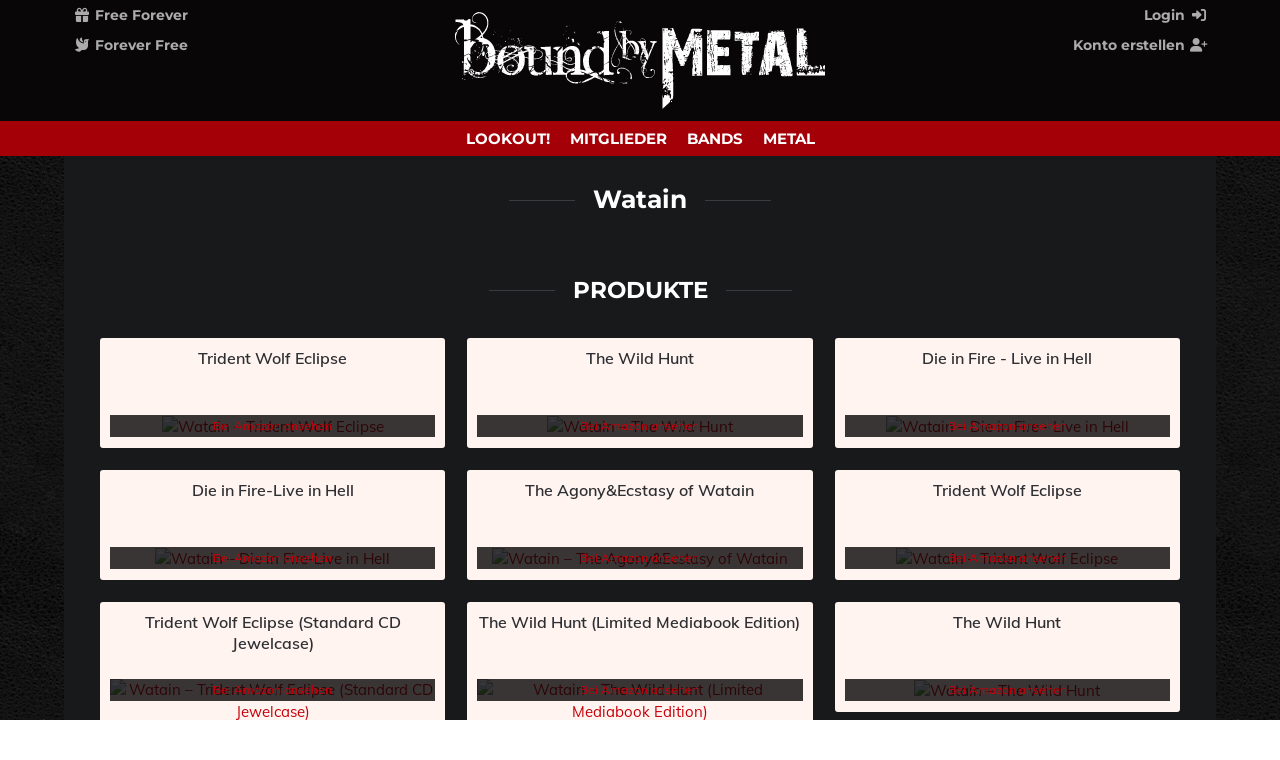

--- FILE ---
content_type: text/html;charset=UTF-8
request_url: https://www.boundbymetal.com/de/common/artist/watain_548
body_size: 7265
content:
<?xml version='1.0' encoding='UTF-8' ?>
<!DOCTYPE html>
<html lang="de" xmlns="http://www.w3.org/1999/xhtml"><head id="j_idt2">
            <meta charset="utf-8" />
            <meta content="width=device-width, initial-scale=1, user-scalable=no" name="viewport" />
    
    <meta name="thumbnail" content="https://www.boundbymetal.com/web/img/bound_by_metal_512x512.png?v=2" />
    
    
    <link rel="apple-touch-icon" sizes="180x180" href="https://www.boundbymetal.com/web/img/favicon/apple-touch-icon.png?v=2" />
    <link rel="icon" type="image/png" sizes="32x32" href="https://www.boundbymetal.com/web/img/favicon/favicon-32x32.png?v=2" />
    <link rel="manifest" href="https://www.boundbymetal.com/web/img/favicon/site.webmanifest?v=2" />
    <link rel="mask-icon" href="https://www.boundbymetal.com/web/img/favicon/safari-pinned-tab.svg?v=2" color="#000000" />
    <link rel="shortcut icon" href="https://www.boundbymetal.com/web/img/favicon/favicon.ico?v=2" />
    <meta name="apple-mobile-web-app-title" content="Bound by Metal" />
    <meta name="application-name" content="Bound by Metal" />
    <meta name="msapplication-TileColor" content="#ffffff" />
    <meta name="msapplication-config" content="https://www.boundbymetal.com/web/img/favicon/browserconfig.xml?v=2" />
    <meta name="theme-color" content="#ffffff" />

    
    <title>Watain</title>        
        <link rel="canonical" href="https://www.boundbymetal.com/de/common/artist/watain_548" />
    <meta name="description" content="Entdecke Watain bei Bound by Metal. Alle Alben und Videos der Band." />
    <meta name="keywords" content="Watain, video, album, alben, diskographie, biographie" />
    <meta name="robots" content="index, follow" />

    
    <meta property="fb:app_id" content="1115853338497127" />
    <meta property="og:description" content="Entdecke Watain bei Bound by Metal. Alle Alben und Videos der Band." />
    <meta property="og:image" content="https://www.boundbymetal.com/web/img/bound_by_metal_social_wallpaper.png" />
    <meta property="og:locale" content="de" />
    <meta property="og:site_name" content="BoundByMetal.com" />
    <meta property="og:title" content="Watain" />
    <meta property="og:type" content="article" />
    <meta property="og:url" content="https://www.boundbymetal.com/de/common/artist/watain_548" />

    
    <meta name="twitter:card" content="summary" />
    <meta name="twitter:description" content="Entdecke Watain bei Bound by Metal. Alle Alben und Videos der Band." />
    <meta name="twitter:image" content="https://www.boundbymetal.com/web/img/bound_by_metal_social_wallpaper.png" />
    <meta name="twitter:title" content="Watain" />
    <meta name="twitter:url" content="https://www.boundbymetal.com/de/common/artist/watain_548" />

            
            <script async="async" src="/web/lib/js/lazysizes/lazysizes.min.js" type="text/javascript"></script>
            
            
            <link as="style" href="/web/lib/css/reset/reset.css" rel="preload" />
            <link href="/web/lib/css/reset/reset.css" rel="stylesheet" type="text/css" />

            
            <link as="style" href="/web/css/compiled/fonts.css" rel="preload" />
            <link href="/web/css/compiled/fonts.css" rel="stylesheet" type="text/css" />
            
            
            <link as="style" href="/web/css/compiled/head.css" rel="preload" />
            <link href="/web/css/compiled/head.css" rel="stylesheet" type="text/css" /><link type="text/css" rel="stylesheet" href="/javax.faces.resource/theme.css.xhtml?ln=primefaces-mytheme" /><link type="text/css" rel="stylesheet" href="/javax.faces.resource/fa/font-awesome.css.xhtml?ln=primefaces&amp;v=6.1" /><script type="text/javascript" src="/javax.faces.resource/jquery/jquery.js.xhtml?ln=primefaces&amp;v=6.1"></script><script type="text/javascript" src="/javax.faces.resource/jsf.js.xhtml?ln=javax.faces"></script><script type="text/javascript">if(window.PrimeFaces){PrimeFaces.settings.locale='de';}</script>
            
            <link as="style" href="/web/lib/css/fontawesome-pro-6/css/all.min.css" rel="prefetch" />
            
            <link as="style" href="/web/lib/mixed/flag_icons/css/flag-icons.min.css" rel="prefetch" />
            
            
            
            
            
            
            <script defer="defer" src="/web/lib/js/javascript_templates/tmpl.min.js" type="text/javascript"></script>

            <script defer="defer" src="/web/lib/js/bpopup/jquery.bpopup.min.js" type="text/javascript"></script>

            <script defer="defer" src="/web/lib/js/dependson/dependsOn-1.0.2.min.js" type="text/javascript"></script>

            <script defer="defer" src="/web/lib/js/timeago/jquery.timeago.js" type="text/javascript"></script>
            <script defer="defer" src="/web/lib/js/timeago/locales/jquery.timeago.de.js" type="text/javascript"></script>
            
            <script defer="defer" src="/web/lib/js/he/he.js" type="text/javascript"></script>

            
            <script defer="defer" src="/web/js/compiled/head.js" type="text/javascript"></script></head><body>
    
    <script defer="defer" src="/web/lib/js/jstimezonedetect/jstz.min.js" type="text/javascript"></script>
    <script defer="defer" src="/web/lib/js/cookie/js.cookie.min.js" type="text/javascript"></script>
    <script defer="defer" src="/web/js/geo/time_zone_detector.js" type="text/javascript"></script>
    
    <script src="/web/lib/js/cookie/js.cookie.min.js" type="text/javascript"></script>
    <script src="/web/js/core/maintenance_announcement.js" type="text/javascript"></script>

    <div id="head" class="layoutHead">
        <div class="layoutMain3Width">

    
    <div id="pageletTop">
        <div id="pageletTopHarmonyLeft"><a href="/de/common/metal-community" class="logoWrapper">
        
        <picture>
            <source height="99" media="(min-width: 832px)" srcset="/web/img/logo/bound_by_metal_logo_white_desktop.svg"></source>
            <img alt="Bound by Metal – Metal Singles and Dating Community" height="97" src="/web/img/logo/bound_by_metal_logo_white_mobile.svg" title="Bound by Metal – Metal Singles and Dating Community" />
        </picture></a>
        </div><div id="pageletTopHarmonyCenter">
        <ul class="dropdownMenu dropdownMenuHeaderSubLeft communicationNotificationMenu communicationNotificationMenu--common">
            <li><a href="/de/common/choose-how-to-sign-up"><span class="symbol fa-solid fa-gift"></span> Free Forever</a>
                <br /><a href="/de/common/choose-how-to-sign-up"><span class="symbol fa-solid fa-dove"></span> Forever Free</a>
            </li>
        </ul>

    <script type="text/javascript">
        //when one link of "communicationNotificationMenu" is hovered then all links are hovered
        /* HINT: currently not needed since there is only one "li" (before: two)
         $(document).ready(function () {
         $('.communicationNotificationMenu li').hover(
         function () {
         $('.communicationNotificationMenu li').addClass('hover');
         },
         function () {
         $('.communicationNotificationMenu li').removeClass('hover');
         }
         );
         });
         */
    </script></div>
        <div id="pageletTopHarmonyRight">
        <ul class="dropdownMenu dropdownMenuHeaderSubRight">
            <li><a href="/de/common/login">Login <span class="symbol fa-solid fa-right-to-bracket"></span></a>
            </li>
            <li><a href="/de/common/choose-how-to-sign-up">Konto erstellen <span class="symbol fa-solid fa-user-plus"></span></a>
            </li>
        </ul>
        </div>
    </div>
        </div>
    </div>
    <div id="neck" class="layoutNeck">
        <div>

    <div id="pageletNavi">

    <ul class="dropdownMenu dropdownMenuHeaderMain">
                <li><a href="/de/common/lookout">Lookout!</a>
                </li>
            <li><a href="/de/common/metal-fans">Mitglieder</a>
                
            </li>
            <li><a href="/de/common/metal-bands-from-a-to-z/i">Bands</a>
                
            </li>
            <li><a href="/de/common/metal-hall-of-fame">Metal</a>
                
            </li>
    </ul>
    </div>
        </div>
    </div>
    <div id="arm">
        <div>
        </div>
    </div>

                <div id="torso">
                    <div class="layoutMain3Width">
                        <div id="contentAlone">
                            <div id="content" class="layoutContent">
                                <div>
                <div class="contentPart"> 

    <div id="userBrandProfile">
            <h1 class="mediaBrandName emphasized horiLineShort">
                <span>Watain
                </span>
            </h1>

        <div class="buttonBar">
            <div class="buttonBarCenterOnly">
            </div>
        </div>
            
            

            <h2 class="emphasized horiLineShort"><span>Produkte</span></h2>

            <ul class="brandListXToY listTwoToThree">
                    <li>
                        <div class="brandListXToYLabel">
                            <div class="mediaData">Trident Wolf Eclipse
                            </div>
                        </div>
                        <div class="brandListXToYImage"><a href="https://www.amazon.de/dp/B0B7B6NFW8?tag=bound-by-metal-21&amp;linkCode=osi&amp;th=1&amp;psc=1" rel="nofollow" target="_blank"><div class="imgOverlayContainer"><img src="https://www.boundbymetal.com/web/file/thumb/7027595621ae218d29317fec813d55b9.jpg" alt="Watain – Trident Wolf Eclipse" height="170" title="Watain – Trident Wolf Eclipse" width="170" class="lazyload responsiveNoUpscale" />
                                    <div class="imgOverlayTextTop">Bei Amazon ansehen</div></div></a>
                        </div>
                    </li>
                    <li>
                        <div class="brandListXToYLabel">
                            <div class="mediaData">The Wild Hunt
                            </div>
                        </div>
                        <div class="brandListXToYImage"><a href="https://www.amazon.de/dp/B0B7BBVFGZ?tag=bound-by-metal-21&amp;linkCode=osi&amp;th=1&amp;psc=1" rel="nofollow" target="_blank"><div class="imgOverlayContainer"><img src="https://www.boundbymetal.com/web/file/thumb/70451c039166762164f9a21b5c11c459.jpg" alt="Watain – The Wild Hunt" height="170" title="Watain – The Wild Hunt" width="170" class="lazyload responsiveNoUpscale" />
                                    <div class="imgOverlayTextTop">Bei Amazon ansehen</div></div></a>
                        </div>
                    </li>
                    <li>
                        <div class="brandListXToYLabel">
                            <div class="mediaData">Die in Fire - Live in Hell
                            </div>
                        </div>
                        <div class="brandListXToYImage"><a href="https://www.amazon.de/dp/B0CHQV7X1Z?tag=bound-by-metal-21&amp;linkCode=osi&amp;th=1&amp;psc=1" rel="nofollow" target="_blank"><div class="imgOverlayContainer"><img src="https://www.boundbymetal.com/web/file/thumb/c91c3c3937211b34a4194b74640159f9.jpg" alt="Watain – Die in Fire - Live in Hell" height="170" title="Watain – Die in Fire - Live in Hell" width="170" class="lazyload responsiveNoUpscale" />
                                    <div class="imgOverlayTextTop">Bei Amazon ansehen</div></div></a>
                        </div>
                    </li>
                    <li>
                        <div class="brandListXToYLabel">
                            <div class="mediaData">Die in Fire-Live in Hell
                            </div>
                        </div>
                        <div class="brandListXToYImage"><a href="https://www.amazon.de/dp/B0CHXHMGK5?tag=bound-by-metal-21&amp;linkCode=osi&amp;th=1&amp;psc=1" rel="nofollow" target="_blank"><div class="imgOverlayContainer"><img src="https://www.boundbymetal.com/web/file/thumb/65511a1556b549c26e68a68bb3afba0a.jpg" alt="Watain – Die in Fire-Live in Hell" height="170" title="Watain – Die in Fire-Live in Hell" width="170" class="lazyload responsiveNoUpscale" />
                                    <div class="imgOverlayTextTop">Bei Amazon ansehen</div></div></a>
                        </div>
                    </li>
                    <li>
                        <div class="brandListXToYLabel">
                            <div class="mediaData">The Agony&amp;Ecstasy of Watain
                            </div>
                        </div>
                        <div class="brandListXToYImage"><a href="https://www.amazon.de/dp/B09RM5F79W?tag=bound-by-metal-21&amp;linkCode=osi&amp;th=1&amp;psc=1" rel="nofollow" target="_blank"><div class="imgOverlayContainer"><img src="https://www.boundbymetal.com/web/file/thumb/af4a74f341facfad1b44990272dfefc8.jpg" alt="Watain – The Agony&amp;Ecstasy of Watain" height="170" title="Watain – The Agony&amp;Ecstasy of Watain" width="170" class="lazyload responsiveNoUpscale" />
                                    <div class="imgOverlayTextTop">Bei Amazon ansehen</div></div></a>
                        </div>
                    </li>
                    <li>
                        <div class="brandListXToYLabel">
                            <div class="mediaData">Trident Wolf Eclipse
                            </div>
                        </div>
                        <div class="brandListXToYImage"><a href="https://www.amazon.de/dp/B076MLPFC5?tag=bound-by-metal-21&amp;linkCode=osi&amp;th=1&amp;psc=1" rel="nofollow" target="_blank"><div class="imgOverlayContainer"><img src="https://www.boundbymetal.com/web/file/thumb/e3cb567a951a65e206b84fc77b430bd0.jpg" alt="Watain – Trident Wolf Eclipse" height="170" title="Watain – Trident Wolf Eclipse" width="170" class="lazyload responsiveNoUpscale" />
                                    <div class="imgOverlayTextTop">Bei Amazon ansehen</div></div></a>
                        </div>
                    </li>
                    <li>
                        <div class="brandListXToYLabel">
                            <div class="mediaData">Trident Wolf Eclipse (Standard CD Jewelcase)
                            </div>
                        </div>
                        <div class="brandListXToYImage"><a href="https://www.amazon.de/dp/B076MMCMN7?tag=bound-by-metal-21&amp;linkCode=osi&amp;th=1&amp;psc=1" rel="nofollow" target="_blank"><div class="imgOverlayContainer"><img src="https://www.boundbymetal.com/web/file/thumb/e07b7be43431f477d95a39fa5885595a.jpg" alt="Watain – Trident Wolf Eclipse (Standard CD Jewelcase)" height="170" title="Watain – Trident Wolf Eclipse (Standard CD Jewelcase)" width="170" class="lazyload responsiveNoUpscale" />
                                    <div class="imgOverlayTextTop">Bei Amazon ansehen</div></div></a>
                        </div>
                    </li>
                    <li>
                        <div class="brandListXToYLabel">
                            <div class="mediaData">The Wild Hunt (Limited Mediabook Edition)
                            </div>
                        </div>
                        <div class="brandListXToYImage"><a href="https://www.amazon.de/dp/B00DRGATUK?tag=bound-by-metal-21&amp;linkCode=osi&amp;th=1&amp;psc=1" rel="nofollow" target="_blank"><div class="imgOverlayContainer"><img src="https://www.boundbymetal.com/web/file/thumb/06894b18b56f46e3f538b5e4a42cfa4e.jpg" alt="Watain – The Wild Hunt (Limited Mediabook Edition)" height="170" title="Watain – The Wild Hunt (Limited Mediabook Edition)" width="170" class="lazyload responsiveNoUpscale" />
                                    <div class="imgOverlayTextTop">Bei Amazon ansehen</div></div></a>
                        </div>
                    </li>
                    <li>
                        <div class="brandListXToYLabel">
                            <div class="mediaData">The Wild Hunt
                            </div>
                        </div>
                        <div class="brandListXToYImage"><a href="https://www.amazon.de/dp/B00DRGAUCC?tag=bound-by-metal-21&amp;linkCode=osi&amp;th=1&amp;psc=1" rel="nofollow" target="_blank"><div class="imgOverlayContainer"><img src="https://www.boundbymetal.com/web/file/thumb/116eca83899b6ab8f707527c155714f5.jpg" alt="Watain – The Wild Hunt" height="170" title="Watain – The Wild Hunt" width="170" class="lazyload responsiveNoUpscale" />
                                    <div class="imgOverlayTextTop">Bei Amazon ansehen</div></div></a>
                        </div>
                    </li>
                    <li>
                        <div class="brandListXToYLabel">
                            <div class="mediaData">Opus Diaboli (Dvd+2cd)
                            </div>
                        </div>
                        <div class="brandListXToYImage"><a href="https://www.amazon.de/dp/B007EJ6TEG?tag=bound-by-metal-21&amp;linkCode=osi&amp;th=1&amp;psc=1" rel="nofollow" target="_blank"><div class="imgOverlayContainer"><img src="https://www.boundbymetal.com/web/file/thumb/cd1dd08d7beca16b0e0195a6507d4f30.jpg" alt="Watain – Opus Diaboli (Dvd+2cd)" height="170" title="Watain – Opus Diaboli (Dvd+2cd)" width="170" class="lazyload responsiveNoUpscale" />
                                    <div class="imgOverlayTextTop">Bei Amazon ansehen</div></div></a>
                        </div>
                    </li>
                    <li>
                        <div class="brandListXToYLabel">
                            <div class="mediaData">Lawless Darkness
                            </div>
                        </div>
                        <div class="brandListXToYImage"><a href="https://www.amazon.de/dp/B003BNA9V8?tag=bound-by-metal-21&amp;linkCode=osi&amp;th=1&amp;psc=1" rel="nofollow" target="_blank"><div class="imgOverlayContainer"><img src="https://www.boundbymetal.com/web/file/thumb/fa8eda1e0f144a331e59911c51015a70.jpg" alt="Watain – Lawless Darkness" height="170" title="Watain – Lawless Darkness" width="170" class="lazyload responsiveNoUpscale" />
                                    <div class="imgOverlayTextTop">Bei Amazon ansehen</div></div></a>
                        </div>
                    </li>
                    <li>
                        <div class="brandListXToYLabel">
                            <div class="mediaData">Casus Luciferi (Incl Bonus Track)
                            </div>
                        </div>
                        <div class="brandListXToYImage"><a href="https://www.amazon.de/dp/B001F4YH5O?tag=bound-by-metal-21&amp;linkCode=osi&amp;th=1&amp;psc=1" rel="nofollow" target="_blank"><div class="imgOverlayContainer"><img src="https://www.boundbymetal.com/web/file/thumb/f0c66221559442b064d9a3284785883c.jpg" alt="Watain – Casus Luciferi (Incl Bonus Track)" height="170" title="Watain – Casus Luciferi (Incl Bonus Track)" width="170" class="lazyload responsiveNoUpscale" />
                                    <div class="imgOverlayTextTop">Bei Amazon ansehen</div></div></a>
                        </div>
                    </li>
            </ul>
            
            

            
            <h2 class="emphasized horiLineShort" id="anchorFans"><span>Fans</span></h2>

    <div class="pgn">
        <div class="pgnNavi"><span class="pgnCentral">1 / 6</span><a href="/de/common/artist/watain_548/2" class="pgnScroll"> &gt; </a><a href="/de/common/artist/watain_548/6" class="pgnScroll"> &gt;&gt; </a><a href="/de/common/artist/watain_548/6" class="pgnScroll"> &gt;|</a>
        </div>
    </div>

            <ul class="userListXToY listTwoToFour">

    <li>
        <div class="userListXToYImage"><a href="/web/page/member/user_profile.xhtml?login_name=mysteriis"><img data-src="https://www.boundbymetal.com/web/file/thumb/5943590296924aa6749e61683cfe3e94.jpg" src="" alt="mysteriis" height="170" title="mysteriis" width="170" class="lazyload responsiveNoUpscale noPointerEvents" /></a>
        </div>
        <div class="userListXToYLabel userListXToYLabelBottomRows3">

    <div class="userEssentialsVertical"><a href="/web/page/member/user_profile.xhtml?login_name=mysteriis" class="userLoginName">mysteriis</a>

        <div class="userData"><div class="whiteSpaceNoWrap"> <span class="fa-regular fa-mars"></span> 39 <span class="userStatusOnline fa-solid fa-circle" alt="Online" title="Online"></span></div><span class="fa-solid fa-right-to-bracket"></span> <span class="timeAgo" title="2026-01-19T21:04:10.000+0000">2026-01-19T21:04:10.000+0000</span><br />
                <span class="fi fi-pl fis" title="PL"></span> 61**** Poznań<br />
        </div>
    </div>
        </div>
    </li>

    <li>
        <div class="userListXToYImage"><a href="/web/page/member/user_profile.xhtml?login_name=Nic"><img data-src="https://www.boundbymetal.com/web/file/thumb/5e4c8e670b6b7f1e2c75d98fddaac132.jpg" src="" alt="Nic" height="170" title="Nic" width="170" class="lazyload responsiveNoUpscale noPointerEvents" /></a>
        </div>
        <div class="userListXToYLabel userListXToYLabelBottomRows3">

    <div class="userEssentialsVertical"><a href="/web/page/member/user_profile.xhtml?login_name=Nic" class="userLoginName">Nic</a>

        <div class="userData"><div class="whiteSpaceNoWrap"> <span class="fa-regular fa-mars"></span> 30 <span class="userStatusOnline fa-solid fa-circle" alt="Online" title="Online"></span></div><span class="fa-solid fa-right-to-bracket"></span> <span class="timeAgo" title="2026-01-19T20:45:54.000+0000">2026-01-19T20:45:54.000+0000</span><br />
                <span class="fi fi-de fis" title="DE"></span> 98*** Suhl<br />
        </div>
    </div>
        </div>
    </li>

    <li>
        <div class="userListXToYImage"><a href="/web/page/member/user_profile.xhtml?login_name=StarlessAeon"><img data-src="https://www.boundbymetal.com/web/file/thumb/3bb3687bc7736a9728ddd56a8fadfe11.jpg" src="" alt="StarlessAeon" height="170" title="StarlessAeon" width="170" class="lazyload responsiveNoUpscale noPointerEvents" /></a>
        </div>
        <div class="userListXToYLabel userListXToYLabelBottomRows3">

    <div class="userEssentialsVertical"><a href="/web/page/member/user_profile.xhtml?login_name=StarlessAeon" class="userLoginName">StarlessAeon</a>

        <div class="userData"><div class="whiteSpaceNoWrap"> <span class="fa-regular fa-venus"></span> 31 <span class="userStatusOnline fa-solid fa-circle" alt="Online" title="Online"></span></div><span class="fa-solid fa-right-to-bracket"></span> <span class="timeAgo" title="2026-01-19T20:21:22.000+0000">2026-01-19T20:21:22.000+0000</span><br />
                <span class="fi fi-ar fis" title="AR"></span> 18** EZEIZA<br />
        </div>
    </div>
        </div>
    </li>

    <li>
        <div class="userListXToYImage"><a href="/web/page/member/user_profile.xhtml?login_name=pagannature96"><img data-src="https://www.boundbymetal.com/web/file/thumb/1ad5e9cfb67e7ff26ec02feebf3dba0c.jpg" src="" alt="pagannature96" height="170" title="pagannature96" width="170" class="lazyload responsiveNoUpscale noPointerEvents" /></a>
        </div>
        <div class="userListXToYLabel userListXToYLabelBottomRows3">

    <div class="userEssentialsVertical"><a href="/web/page/member/user_profile.xhtml?login_name=pagannature96" class="userLoginName">pagannature96</a>

        <div class="userData"><div class="whiteSpaceNoWrap"> <span class="fa-regular fa-venus"></span> 29 <span class="userStatusOffline fa-solid fa-circle" alt="Offline" title="Offline"></span></div><span class="fa-solid fa-right-to-bracket"></span> <span class="timeAgo" title="2026-01-19T20:09:36.000+0000">2026-01-19T20:09:36.000+0000</span><br />
                <span class="fi fi-ec fis" title="EC"></span> 17**** Quito<br />
        </div>
    </div>
        </div>
    </li>

    <li>
        <div class="userListXToYImage"><a href="/web/page/member/user_profile.xhtml?login_name=Lestamir"><img data-src="https://www.boundbymetal.com/web/file/thumb/153c51bd53ef29dc48e99dec734d4162.jpg" src="" alt="Lestamir" height="170" title="Lestamir" width="170" class="lazyload responsiveNoUpscale noPointerEvents" /></a>
        </div>
        <div class="userListXToYLabel userListXToYLabelBottomRows3">

    <div class="userEssentialsVertical"><a href="/web/page/member/user_profile.xhtml?login_name=Lestamir" class="userLoginName">Lestamir</a>

        <div class="userData"><div class="whiteSpaceNoWrap"> <span class="fa-regular fa-mars"></span> 37 <span class="userStatusOffline fa-solid fa-circle" alt="Offline" title="Offline"></span></div><span class="fa-solid fa-right-to-bracket"></span> <span class="timeAgo" title="2026-01-19T18:55:44.000+0000">2026-01-19T18:55:44.000+0000</span><br />
                <span class="fi fi-de fis" title="DE"></span> 57*** Siegen<br />
        </div>
    </div>
        </div>
    </li>

    <li>
        <div class="userListXToYImage"><a href="/web/page/member/user_profile.xhtml?login_name=Adyr"><img data-src="https://www.boundbymetal.com/web/file/thumb/83eee0506698039e41f0ce2ec045d8b1.jpg" src="" alt="Adyr" height="170" title="Adyr" width="170" class="lazyload responsiveNoUpscale noPointerEvents" /></a>
        </div>
        <div class="userListXToYLabel userListXToYLabelBottomRows3">

    <div class="userEssentialsVertical"><a href="/web/page/member/user_profile.xhtml?login_name=Adyr" class="userLoginName">Adyr</a>

        <div class="userData"><div class="whiteSpaceNoWrap"> <span class="fa-regular fa-mars"></span> 39 <span class="userStatusOnline fa-solid fa-circle" alt="Online" title="Online"></span></div><span class="fa-solid fa-right-to-bracket"></span> <span class="timeAgo" title="2026-01-19T17:55:02.000+0000">2026-01-19T17:55:02.000+0000</span><br />
                <span class="fi fi-de fis" title="DE"></span> 61*** Kronberg im Taunus<br />
        </div>
    </div>
        </div>
    </li>

    <li>
        <div class="userListXToYImage"><a href="/web/page/member/user_profile.xhtml?login_name=Khaless"><img data-src="https://www.boundbymetal.com/web/file/thumb/f98cc3b7444ba2bb2a0920376ab600f7.jpg" src="" alt="Khaless" height="170" title="Khaless" width="170" class="lazyload responsiveNoUpscale noPointerEvents" /></a>
        </div>
        <div class="userListXToYLabel userListXToYLabelBottomRows3">

    <div class="userEssentialsVertical"><a href="/web/page/member/user_profile.xhtml?login_name=Khaless" class="userLoginName">Khaless</a>

        <div class="userData"><div class="whiteSpaceNoWrap"> <span class="fa-regular fa-mars"></span> 38 <span class="userStatusOffline fa-solid fa-circle" alt="Offline" title="Offline"></span></div><span class="fa-solid fa-right-to-bracket"></span> <span class="timeAgo" title="2026-01-19T16:03:52.000+0000">2026-01-19T16:03:52.000+0000</span><br />
                <span class="fi fi-pl fis" title="PL"></span> 02**** Warszawa<br />
        </div>
    </div>
        </div>
    </li>

    <li>
        <div class="userListXToYImage"><a href="/web/page/member/user_profile.xhtml?login_name=satanic1088"><img data-src="https://www.boundbymetal.com/web/file/thumb/bbe672009a0dcc2ffa6d785316e6a75d.jpg" src="" alt="satanic1088" height="170" title="satanic1088" width="170" class="lazyload responsiveNoUpscale noPointerEvents" /></a>
        </div>
        <div class="userListXToYLabel userListXToYLabelBottomRows3">

    <div class="userEssentialsVertical"><a href="/web/page/member/user_profile.xhtml?login_name=satanic1088" class="userLoginName">satanic1088</a>

        <div class="userData"><div class="whiteSpaceNoWrap"> <span class="fa-regular fa-mars"></span> 38 <span class="userStatusOffline fa-solid fa-circle" alt="Offline" title="Offline"></span></div><span class="fa-solid fa-right-to-bracket"></span> <span class="timeAgo" title="2026-01-19T15:16:46.000+0000">2026-01-19T15:16:46.000+0000</span><br />
                <span class="fi fi-de fis" title="DE"></span> 25*** Wrixum<br />
        </div>
    </div>
        </div>
    </li>

    <li>
        <div class="userListXToYImage"><a href="/web/page/member/user_profile.xhtml?login_name=Arvella"><img data-src="https://www.boundbymetal.com/web/file/thumb/4b13cbecd06ffb70175abadd80b5a44d.jpg" src="" alt="Arvella" height="170" title="Arvella" width="170" class="lazyload responsiveNoUpscale noPointerEvents" /></a>
        </div>
        <div class="userListXToYLabel userListXToYLabelBottomRows3">

    <div class="userEssentialsVertical"><a href="/web/page/member/user_profile.xhtml?login_name=Arvella" class="userLoginName">Arvella</a>

        <div class="userData"><div class="whiteSpaceNoWrap"> <span class="fa-regular fa-venus"></span> 30 <span class="userStatusOffline fa-solid fa-circle" alt="Offline" title="Offline"></span></div><span class="fa-solid fa-right-to-bracket"></span> <span class="timeAgo" title="2026-01-19T15:08:11.000+0000">2026-01-19T15:08:11.000+0000</span><br />
                <span class="fi fi-pl fis" title="PL"></span> 50**** Wrocław<br />
        </div>
    </div>
        </div>
    </li>

    <li>
        <div class="userListXToYImage"><a href="/web/page/member/user_profile.xhtml?login_name=wanderer793"><img data-src="https://www.boundbymetal.com/web/file/thumb/0ad123da9cb91353a1991d7f996b3c73.jpg" src="" alt="wanderer793" height="170" title="wanderer793" width="170" class="lazyload responsiveNoUpscale noPointerEvents" /></a>
        </div>
        <div class="userListXToYLabel userListXToYLabelBottomRows3">

    <div class="userEssentialsVertical"><a href="/web/page/member/user_profile.xhtml?login_name=wanderer793" class="userLoginName">wanderer793</a>

        <div class="userData"><div class="whiteSpaceNoWrap"> <span class="fa-regular fa-mars"></span> 31 <span class="userStatusOffline fa-solid fa-circle" alt="Offline" title="Offline"></span></div><span class="fa-solid fa-right-to-bracket"></span> <span class="timeAgo" title="2026-01-19T11:00:02.000+0000">2026-01-19T11:00:02.000+0000</span><br />
                <span class="fi fi-gb fis" title="GB"></span> RG** Sherborne St John<br />
        </div>
    </div>
        </div>
    </li>

    <li>
        <div class="userListXToYImage"><a href="/web/page/member/user_profile.xhtml?login_name=Shadow"><img data-src="https://www.boundbymetal.com/web/file/thumb/f191a7b31b62581a7524973397c1d84a.jpg" src="" alt="Shadow" height="170" title="Shadow" width="170" class="lazyload responsiveNoUpscale noPointerEvents" /></a>
        </div>
        <div class="userListXToYLabel userListXToYLabelBottomRows3">

    <div class="userEssentialsVertical"><a href="/web/page/member/user_profile.xhtml?login_name=Shadow" class="userLoginName">Shadow</a>

        <div class="userData"><div class="whiteSpaceNoWrap"> <span class="fa-regular fa-venus"></span> 36 <span class="userStatusOffline fa-solid fa-circle" alt="Offline" title="Offline"></span></div><span class="fa-solid fa-right-to-bracket"></span> <span class="timeAgo" title="2026-01-19T07:31:41.000+0000">2026-01-19T07:31:41.000+0000</span><br />
                <span class="fi fi-ba fis" title="BA"></span> 71*** Sarajevo<br />
        </div>
    </div>
        </div>
    </li>

    <li>
        <div class="userListXToYImage"><a href="/web/page/member/user_profile.xhtml?login_name=Cyphalor"><img data-src="https://www.boundbymetal.com/web/file/thumb/7fffe0d01f16f727495ca012efe310b0.jpg" src="" alt="Cyphalor" height="170" title="Cyphalor" width="170" class="lazyload responsiveNoUpscale noPointerEvents" /></a>
        </div>
        <div class="userListXToYLabel userListXToYLabelBottomRows3">

    <div class="userEssentialsVertical"><a href="/web/page/member/user_profile.xhtml?login_name=Cyphalor" class="userLoginName">Cyphalor</a>

        <div class="userData"><div class="whiteSpaceNoWrap"> <span class="fa-regular fa-mars"></span> 41 <span class="userStatusOffline fa-solid fa-circle" alt="Offline" title="Offline"></span></div><span class="fa-solid fa-right-to-bracket"></span> <span class="timeAgo" title="2026-01-19T01:36:24.000+0000">2026-01-19T01:36:24.000+0000</span><br />
                <span class="fi fi-de fis" title="DE"></span> 73*** Schorndorf<br />
        </div>
    </div>
        </div>
    </li>

    <li>
        <div class="userListXToYImage"><a href="/web/page/member/user_profile.xhtml?login_name=Phrozenspite"><img data-src="https://www.boundbymetal.com/web/file/thumb/f4c9e50e8bd0814f945417bb14044bc8.jpg" src="" alt="Phrozenspite" height="170" title="Phrozenspite" width="170" class="lazyload responsiveNoUpscale noPointerEvents" /></a>
        </div>
        <div class="userListXToYLabel userListXToYLabelBottomRows3">

    <div class="userEssentialsVertical"><a href="/web/page/member/user_profile.xhtml?login_name=Phrozenspite" class="userLoginName">Phrozenspite</a>

        <div class="userData"><div class="whiteSpaceNoWrap"> <span class="fa-regular fa-mars"></span> 40 <span class="userStatusOffline fa-solid fa-circle" alt="Offline" title="Offline"></span></div><span class="fa-solid fa-right-to-bracket"></span> <span class="timeAgo" title="2026-01-19T01:00:08.000+0000">2026-01-19T01:00:08.000+0000</span><br />
                <span class="fi fi-us fis" title="US"></span> 03*** Concord<br />
        </div>
    </div>
        </div>
    </li>

    <li>
        <div class="userListXToYImage"><a href="/web/page/member/user_profile.xhtml?login_name=Deicide"><img data-src="https://www.boundbymetal.com/web/file/thumb/dd3cca2e68ee5f88a90d792a669d770d.jpg" src="" alt="Deicide" height="170" title="Deicide" width="170" class="lazyload responsiveNoUpscale noPointerEvents" /></a>
        </div>
        <div class="userListXToYLabel userListXToYLabelBottomRows3">

    <div class="userEssentialsVertical"><a href="/web/page/member/user_profile.xhtml?login_name=Deicide" class="userLoginName">Deicide</a>

        <div class="userData"><div class="whiteSpaceNoWrap"> <span class="fa-regular fa-mars"></span> 35 <span class="userStatusOffline fa-solid fa-circle" alt="Offline" title="Offline"></span></div><span class="fa-solid fa-right-to-bracket"></span> <span class="timeAgo" title="2026-01-19T00:13:40.000+0000">2026-01-19T00:13:40.000+0000</span><br />
                <span class="fi fi-de fis" title="DE"></span> 73*** Heubach<br />
        </div>
    </div>
        </div>
    </li>

    <li>
        <div class="userListXToYImage"><a href="/web/page/member/user_profile.xhtml?login_name=Oblivious_To_Evil"><img data-src="https://www.boundbymetal.com/web/file/thumb/43fec6d2713d302f26b5ae0c554b5418.jpg" src="" alt="Oblivious_To_Evil" height="170" title="Oblivious_To_Evil" width="170" class="lazyload responsiveNoUpscale noPointerEvents" /></a>
        </div>
        <div class="userListXToYLabel userListXToYLabelBottomRows3">

    <div class="userEssentialsVertical"><a href="/web/page/member/user_profile.xhtml?login_name=Oblivious_To_Evil" class="userLoginName">Oblivious_To_Evil</a>

        <div class="userData"><div class="whiteSpaceNoWrap"> <span class="fa-regular fa-mars"></span> 26 <span class="userStatusOffline fa-solid fa-circle" alt="Offline" title="Offline"></span></div><span class="fa-solid fa-right-to-bracket"></span> <span class="timeAgo" title="2026-01-18T21:40:39.000+0000">2026-01-18T21:40:39.000+0000</span><br />
                <span class="fi fi-de fis" title="DE"></span> 66*** Gerhardsbrunn<br />
        </div>
    </div>
        </div>
    </li>

    <li>
        <div class="userListXToYImage"><a href="/web/page/member/user_profile.xhtml?login_name=Sinister"><img data-src="https://www.boundbymetal.com/web/file/thumb/8352003ed695296d661be242a34f525b.jpg" src="" alt="Sinister" height="170" title="Sinister" width="170" class="lazyload responsiveNoUpscale noPointerEvents" /></a>
        </div>
        <div class="userListXToYLabel userListXToYLabelBottomRows3">

    <div class="userEssentialsVertical"><a href="/web/page/member/user_profile.xhtml?login_name=Sinister" class="userLoginName">Sinister</a>

        <div class="userData"><div class="whiteSpaceNoWrap"> <span class="fa-regular fa-mars"></span> 51 <span class="userStatusOffline fa-solid fa-circle" alt="Offline" title="Offline"></span></div><span class="fa-solid fa-right-to-bracket"></span> <span class="timeAgo" title="2026-01-18T07:23:15.000+0000">2026-01-18T07:23:15.000+0000</span><br />
                <span class="fi fi-de fis" title="DE"></span> 74*** Bietigheim-Bissingen<br />
        </div>
    </div>
        </div>
    </li>

    <li>
        <div class="userListXToYImage"><a href="/web/page/member/user_profile.xhtml?login_name=Lord_Z"><img data-src="https://www.boundbymetal.com/web/file/thumb/ad00420c4b1d7d7a228c4ff733df7aa7.jpg" src="" alt="Lord_Z" height="170" title="Lord_Z" width="170" class="lazyload responsiveNoUpscale noPointerEvents" /></a>
        </div>
        <div class="userListXToYLabel userListXToYLabelBottomRows3">

    <div class="userEssentialsVertical"><a href="/web/page/member/user_profile.xhtml?login_name=Lord_Z" class="userLoginName">Lord_Z</a>

        <div class="userData"><div class="whiteSpaceNoWrap"> <span class="fa-regular fa-mars"></span> 41 <span class="userStatusOffline fa-solid fa-circle" alt="Offline" title="Offline"></span></div><span class="fa-solid fa-right-to-bracket"></span> <span class="timeAgo" title="2026-01-17T13:45:04.000+0000">2026-01-17T13:45:04.000+0000</span><br />
                <span class="fi fi-es fis" title="ES"></span> 03*** Elx/Elche<br />
        </div>
    </div>
        </div>
    </li>

    <li>
        <div class="userListXToYImage"><a href="/web/page/member/user_profile.xhtml?login_name=Kira"><img data-src="https://www.boundbymetal.com/web/file/thumb/12711e1ed58063d26e72246f865d16f6.jpg" src="" alt="Kira" height="170" title="Kira" width="170" class="lazyload responsiveNoUpscale noPointerEvents" /></a>
        </div>
        <div class="userListXToYLabel userListXToYLabelBottomRows3">

    <div class="userEssentialsVertical"><a href="/web/page/member/user_profile.xhtml?login_name=Kira" class="userLoginName">Kira</a>

        <div class="userData"><div class="whiteSpaceNoWrap"> <span class="fa-regular fa-venus"></span> 20 <span class="userStatusOffline fa-solid fa-circle" alt="Offline" title="Offline"></span></div><span class="fa-solid fa-right-to-bracket"></span> <span class="timeAgo" title="2026-01-17T10:37:07.000+0000">2026-01-17T10:37:07.000+0000</span><br />
                <span class="fi fi-ru fis" title="RU"></span> 12**** Москва 458<br />
        </div>
    </div>
        </div>
    </li>

    <li>
        <div class="userListXToYImage"><a href="/web/page/member/user_profile.xhtml?login_name=Vendetta"><img data-src="https://www.boundbymetal.com/web/file/thumb/b0d0f0916c79d17e288b61e2f8c5964c.jpg" src="" alt="Vendetta" height="170" title="Vendetta" width="170" class="lazyload responsiveNoUpscale noPointerEvents" /></a>
        </div>
        <div class="userListXToYLabel userListXToYLabelBottomRows3">

    <div class="userEssentialsVertical"><a href="/web/page/member/user_profile.xhtml?login_name=Vendetta" class="userLoginName">Vendetta</a>

        <div class="userData"><div class="whiteSpaceNoWrap"> <span class="fa-regular fa-mars"></span> 23 <span class="userStatusOffline fa-solid fa-circle" alt="Offline" title="Offline"></span></div><span class="fa-solid fa-right-to-bracket"></span> <span class="timeAgo" title="2026-01-17T09:51:48.000+0000">2026-01-17T09:51:48.000+0000</span><br />
                <span class="fi fi-de fis" title="DE"></span> 91*** Herzogenaurach<br />
        </div>
    </div>
        </div>
    </li>

    <li>
        <div class="userListXToYImage"><a href="/web/page/member/user_profile.xhtml?login_name=muecke"><img data-src="https://www.boundbymetal.com/web/file/thumb/5deca17a2cfea65e90097eb052e8abf3.jpg" src="" alt="muecke" height="170" title="muecke" width="170" class="lazyload responsiveNoUpscale noPointerEvents" /></a>
        </div>
        <div class="userListXToYLabel userListXToYLabelBottomRows3">

    <div class="userEssentialsVertical"><a href="/web/page/member/user_profile.xhtml?login_name=muecke" class="userLoginName">muecke</a>

        <div class="userData"><div class="whiteSpaceNoWrap"> <span class="fa-regular fa-mars"></span> 36 <span class="userStatusOffline fa-solid fa-circle" alt="Offline" title="Offline"></span></div><span class="fa-solid fa-right-to-bracket"></span> <span class="timeAgo" title="2026-01-17T07:37:09.000+0000">2026-01-17T07:37:09.000+0000</span><br />
                <span class="fi fi-de fis" title="DE"></span> 99*** Erfurt<br />
        </div>
    </div>
        </div>
    </li>

    <li>
        <div class="userListXToYImage"><a href="/web/page/member/user_profile.xhtml?login_name=Lord_of_Skulls"><img data-src="https://www.boundbymetal.com/web/file/thumb/8352003ed695296d661be242a34f525b.jpg" src="" alt="Lord_of_Skulls" height="170" title="Lord_of_Skulls" width="170" class="lazyload responsiveNoUpscale noPointerEvents" /></a>
        </div>
        <div class="userListXToYLabel userListXToYLabelBottomRows3">

    <div class="userEssentialsVertical"><a href="/web/page/member/user_profile.xhtml?login_name=Lord_of_Skulls" class="userLoginName">Lord_of_Skulls</a>

        <div class="userData"><div class="whiteSpaceNoWrap"> <span class="fa-regular fa-mars"></span> 43 <span class="userStatusOffline fa-solid fa-circle" alt="Offline" title="Offline"></span></div><span class="fa-solid fa-right-to-bracket"></span> <span class="timeAgo" title="2026-01-17T00:14:29.000+0000">2026-01-17T00:14:29.000+0000</span><br />
                <span class="fi fi-de fis" title="DE"></span> 68*** Mannheim<br />
        </div>
    </div>
        </div>
    </li>

    <li>
        <div class="userListXToYImage"><a href="/web/page/member/user_profile.xhtml?login_name=Dragon"><img data-src="https://www.boundbymetal.com/web/file/thumb/0af132ee6754acceb20fc900b1aeed78.jpg" src="" alt="Dragon" height="170" title="Dragon" width="170" class="lazyload responsiveNoUpscale noPointerEvents" /></a>
        </div>
        <div class="userListXToYLabel userListXToYLabelBottomRows3">

    <div class="userEssentialsVertical"><a href="/web/page/member/user_profile.xhtml?login_name=Dragon" class="userLoginName">Dragon</a>

        <div class="userData"><div class="whiteSpaceNoWrap"> <span class="fa-regular fa-mars"></span> 51 <span class="userStatusOffline fa-solid fa-circle" alt="Offline" title="Offline"></span></div><span class="fa-solid fa-right-to-bracket"></span> <span class="timeAgo" title="2026-01-16T14:28:24.000+0000">2026-01-16T14:28:24.000+0000</span><br />
                <span class="fi fi-de fis" title="DE"></span> 81*** München<br />
        </div>
    </div>
        </div>
    </li>

    <li>
        <div class="userListXToYImage"><a href="/web/page/member/user_profile.xhtml?login_name=CatsRule"><img data-src="https://www.boundbymetal.com/web/file/thumb/5ac856e694d512beefaf84e09ee78558.jpg" src="" alt="CatsRule" height="170" title="CatsRule" width="170" class="lazyload responsiveNoUpscale noPointerEvents" /></a>
        </div>
        <div class="userListXToYLabel userListXToYLabelBottomRows3">

    <div class="userEssentialsVertical"><a href="/web/page/member/user_profile.xhtml?login_name=CatsRule" class="userLoginName">CatsRule</a>

        <div class="userData"><div class="whiteSpaceNoWrap"> <span class="fa-regular fa-venus"></span> 40 <span class="userStatusOffline fa-solid fa-circle" alt="Offline" title="Offline"></span></div><span class="fa-solid fa-right-to-bracket"></span> <span class="timeAgo" title="2026-01-16T09:55:28.000+0000">2026-01-16T09:55:28.000+0000</span><br />
                <span class="fi fi-gb fis" title="GB"></span> CH* Mollington<br />
        </div>
    </div>
        </div>
    </li>

    <li>
        <div class="userListXToYImage"><a href="/web/page/member/user_profile.xhtml?login_name=HeraldOfTheVoid"><img data-src="https://www.boundbymetal.com/web/file/thumb/bda560da582ce8d8dfd93a42652f83f1.jpg" src="" alt="HeraldOfTheVoid" height="170" title="HeraldOfTheVoid" width="170" class="lazyload responsiveNoUpscale noPointerEvents" /></a>
        </div>
        <div class="userListXToYLabel userListXToYLabelBottomRows3">

    <div class="userEssentialsVertical"><a href="/web/page/member/user_profile.xhtml?login_name=HeraldOfTheVoid" class="userLoginName">HeraldOfTheVoid</a>

        <div class="userData"><div class="whiteSpaceNoWrap"> <span class="fa-regular fa-mars"></span> 32 <span class="userStatusOffline fa-solid fa-circle" alt="Offline" title="Offline"></span></div><span class="fa-solid fa-right-to-bracket"></span> <span class="timeAgo" title="2026-01-15T20:28:41.000+0000">2026-01-15T20:28:41.000+0000</span><br />
                <span class="fi fi-co fis" title="CO"></span> 11**** Suba<br />
        </div>
    </div>
        </div>
    </li>
            </ul>

    <div class="pgn">
        <div class="pgnNavi"><span class="pgnCentral">1 / 6</span><a href="/de/common/artist/watain_548/2" class="pgnScroll"> &gt; </a><a href="/de/common/artist/watain_548/6" class="pgnScroll"> &gt;&gt; </a><a href="/de/common/artist/watain_548/6" class="pgnScroll"> &gt;|</a>
        </div>
    </div>

            <script type="text/javascript">
                $(document).ready(function() {
                    var path = window.location.pathname;
                    var pathParts = path.split('/');
                    var pathPartLast = pathParts[pathParts.length - 1];

                    if (!isNaN(pathPartLast)) { //scroll to fans headline anchor when fans pagination is used
                        document.getElementById('anchorFans').scrollIntoView();
                    }
                });
            </script>
    </div>
                </div>
                                </div>
                            </div>
                        </div>
                    </div>
                </div>

    <div id="leg">
        <div>
        </div>
    </div>
    <div id="heel" class="layoutHeel">
        <div class="layoutMain3Width">

    
    <div class="footerNavi footerColumnsCountDesktop_4">
        <div class="footerColumn">
            <div class="footerColumnHeadline">Metal</div>
            <ul class="footerColumnList">
                    <li><a href="/de/common/lookout">Lookout!</a>
                    </li>
                <li><a href="/de/common/metal-fans">Metal-Fans</a>
                </li>
                <li><a href="/de/common/metal-bands-from-a-to-z/b">Metal-Bands</a>
                </li>
                <li><a href="/de/common/metal-hall-of-fame">Metal-Ruhmeshalle</a>
                </li>
                <li><a href="/en/common/metal-genres-graph">Metal-Historie</a>
                </li>
                <li><a href="/web/page/common/charts.xhtml?language=de">Metal-Veröffentlichungen</a>
                </li>
                <li><a href="https://www.metal-archives.com/" rel="nofollow" target="_blank">Metal-Enzyklopädie </a>
                </li>
            </ul>
        </div>
        <div class="footerColumn">            
            <div class="footerColumnHeadline">Über</div>
            <ul class="footerColumnList">
                <li><a href="/de/common/imprint">Impressum</a>
                </li>
                <li><a href="/de/common/terms-of-use">Nutzungsbedingungen</a>
                </li>
                <li><a href="/de/common/privacy">Datenschutzerklärung</a>
                </li>
                <li><a href="/de/common/metal-promotion">Werbung | Media-Daten</a>
                </li>
                <li><a href="/en/common/press">Presse</a>
                </li>
                <li><a href="/en/common/about">Über Bound by Metal</a>
                </li>
                <li><a href="https://www.facebook.com/allboundbymetal/" target="_blank">Bound by Metal @ Facebook </a>
                </li>
                
                
                <li><a href="https://de.wikipedia.org/wiki/Globale_Erw%C3%A4rmung" target="_blank">Das Ende der Welt, wie wir sie kennen </a>
                </li>
            </ul>
        </div>
        <div class="footerColumn">
            <div class="footerColumnHeadline">Sprachen</div>

            <ul class="footerColumnList">
                    <li styleClass="whiteSpaceNoWrap"><a href="https://www.boundbymetal.com/en/common/metal-community">Bound by Metal – English</a>
                    </li>
                    <li styleClass="whiteSpaceNoWrap"><a href="https://www.boundbymetal.com/de/common/metal-community">Bound by Metal – Deutsch</a>
                    </li>
            </ul>
        </div>
        <div class="footerColumn">
            <div class="footerColumnHeadline">Startseiten</div>

            <ul class="footerColumnList">
                    <li styleClass="whiteSpaceNoWrap"><a href="https://www.boundbymetal.com/bg/common/metal-community">Bound by Metal – Български</a>
                    </li>
                    <li styleClass="whiteSpaceNoWrap"><a href="https://www.boundbymetal.com/cs/common/metal-community">Bound by Metal – Čeština</a>
                    </li>
                    <li styleClass="whiteSpaceNoWrap"><a href="https://www.boundbymetal.com/da/common/metal-community">Bound by Metal – Dansk</a>
                    </li>
                    <li styleClass="whiteSpaceNoWrap"><a href="https://www.boundbymetal.com/el/common/metal-community">Bound by Metal – Ελληνικά</a>
                    </li>
                    <li styleClass="whiteSpaceNoWrap"><a href="https://www.boundbymetal.com/es/common/metal-community">Bound by Metal – Español</a>
                    </li>
                    <li styleClass="whiteSpaceNoWrap"><a href="https://www.boundbymetal.com/et/common/metal-community">Bound by Metal – Eesti</a>
                    </li>
                    <li styleClass="whiteSpaceNoWrap"><a href="https://www.boundbymetal.com/fi/common/metal-community">Bound by Metal – Suomi</a>
                    </li>
                    <li styleClass="whiteSpaceNoWrap"><a href="https://www.boundbymetal.com/fr/common/metal-community">Bound by Metal – Français</a>
                    </li>
                    <li styleClass="whiteSpaceNoWrap"><a href="https://www.boundbymetal.com/hu/common/metal-community">Bound by Metal – Magyar</a>
                    </li>
                    <li styleClass="whiteSpaceNoWrap"><a href="https://www.boundbymetal.com/it/common/metal-community">Bound by Metal – Italiano</a>
                    </li>
                    <li styleClass="whiteSpaceNoWrap"><a href="https://www.boundbymetal.com/lt/common/metal-community">Bound by Metal – Lietuvių</a>
                    </li>
                    <li styleClass="whiteSpaceNoWrap"><a href="https://www.boundbymetal.com/lv/common/metal-community">Bound by Metal – Latviešu</a>
                    </li>
                    <li styleClass="whiteSpaceNoWrap"><a href="https://www.boundbymetal.com/nl/common/metal-community">Bound by Metal – Nederlands</a>
                    </li>
                    <li styleClass="whiteSpaceNoWrap"><a href="https://www.boundbymetal.com/no/common/metal-community">Bound by Metal – Norsk</a>
                    </li>
                    <li styleClass="whiteSpaceNoWrap"><a href="https://www.boundbymetal.com/pl/common/metal-community">Bound by Metal – Polski</a>
                    </li>
                    <li styleClass="whiteSpaceNoWrap"><a href="https://www.boundbymetal.com/pt/common/metal-community">Bound by Metal – Português</a>
                    </li>
                    <li styleClass="whiteSpaceNoWrap"><a href="https://www.boundbymetal.com/ro/common/metal-community">Bound by Metal – Română</a>
                    </li>
                    <li styleClass="whiteSpaceNoWrap"><a href="https://www.boundbymetal.com/ru/common/metal-community">Bound by Metal – Русский</a>
                    </li>
                    <li styleClass="whiteSpaceNoWrap"><a href="https://www.boundbymetal.com/sk/common/metal-community">Bound by Metal – Slovenčina</a>
                    </li>
                    <li styleClass="whiteSpaceNoWrap"><a href="https://www.boundbymetal.com/sl/common/metal-community">Bound by Metal – Slovenščina</a>
                    </li>
                    <li styleClass="whiteSpaceNoWrap"><a href="https://www.boundbymetal.com/sv/common/metal-community">Bound by Metal – Svenska</a>
                    </li>
                    <li styleClass="whiteSpaceNoWrap"><a href="https://www.boundbymetal.com/tr/common/metal-community">Bound by Metal – Türkçe</a>
                    </li>
                    <li styleClass="whiteSpaceNoWrap"><a href="https://www.boundbymetal.com/uk/common/metal-community">Bound by Metal – Українська</a>
                    </li>
            </ul>
        </div>
    </div>
        </div>
    </div>
    <div id="foot" class="layoutFoot">
        <div class="layoutMain3Width">

    
    <div class="footerBar">
        <a href="https://www.boundbymetal.com" rel="nofollow" target="_blank">Bound by Metal – Metal-Szene</a>
        <a href="https://www.woven.black" rel="nofollow" target="_blank">Woven Black – Schwarze Szene</a>
        <a href="https://www.heartshot.community" rel="nofollow" target="_blank">Heartshot – Gamer-Szene</a>
        <a href="https://www.youmeveggie.com" target="_blank">You Me Veggie – Veggie-Szene</a>        
    </div>
        </div>
    </div>

    <link href="/web/css/compiled/body_closing.css" rel="stylesheet" type="text/css" />
    
    <link href="/web/lib/css/fontawesome-pro-6/css/all.min.css" rel="stylesheet" type="text/css" />
    
    <link href="/web/lib/mixed/flag_icons/css/flag-icons.min.css" rel="stylesheet" type="text/css" />
    
    
    <link as="style" href="/web/lib/mixed/datepicker/datepicker.min.css" rel="prefetch" /></body>

</html>